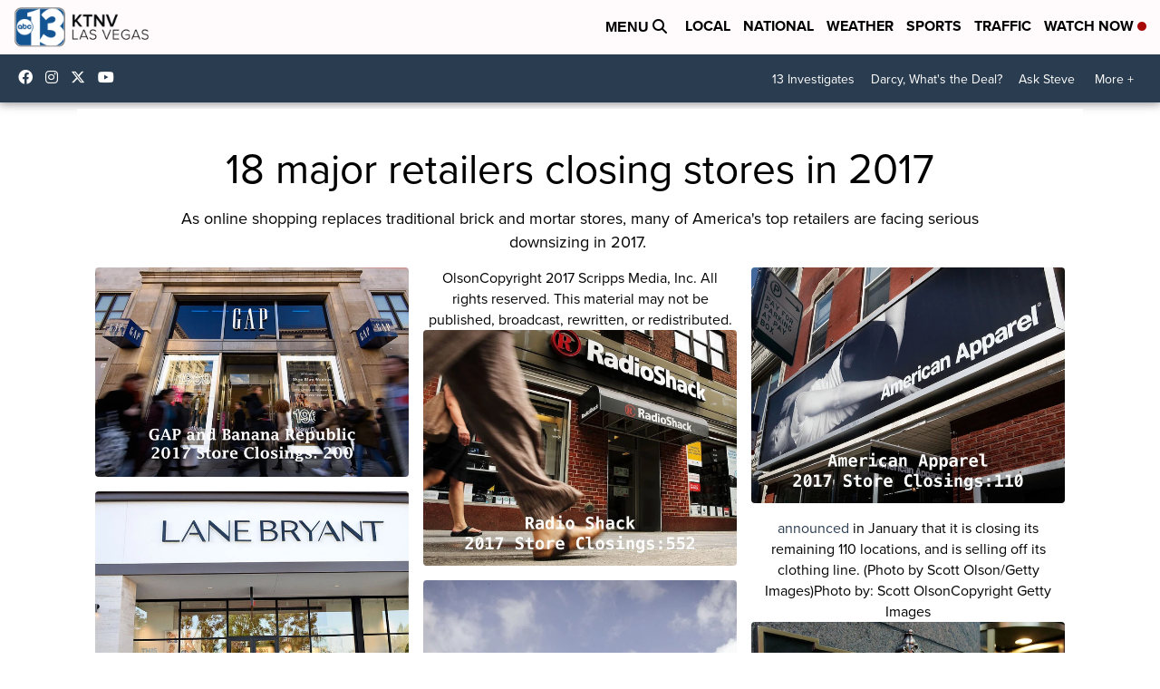

--- FILE ---
content_type: application/javascript; charset=utf-8
request_url: https://fundingchoicesmessages.google.com/f/AGSKWxWM_x7B_b-7A-935n6KJN_7CWvN-MNFXB-bPZUKNSN2W6gE-rqz9HugKjw03UIBIqzFTnLfNfRm4I9_HxCWmGAmBvVe_zXvAYgAkLr6z9yJiVswiWeahDt8m4YoMj1e50wIUg157uoQeNpjojuK6X1ooQ8MNvk4vxPdJtgGSzmyBaATXoMjxXbQLhSd/__ads_Home._banner_ad./punder.js/ad.ashx?/ad_forum_
body_size: -1287
content:
window['8834270d-02da-4d6e-b1d3-73f6394ea4d3'] = true;